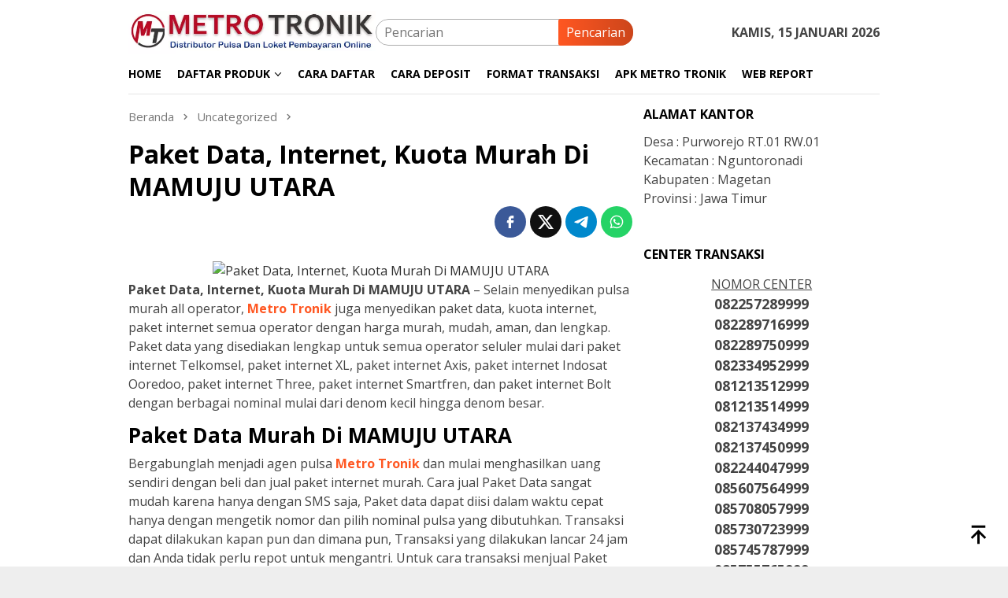

--- FILE ---
content_type: text/html; charset=UTF-8
request_url: https://www.metrotronik.com/paket-data-internet-kuota-murah-di-mamuju-utara/
body_size: 13227
content:
<!DOCTYPE html>
<html lang="id">
<head itemscope="itemscope" itemtype="http://schema.org/WebSite"><style>img.lazy{min-height:1px}</style><link href="https://www.metrotronik.com/wp-content/plugins/w3-total-cache/pub/js/lazyload.min.js" as="script">
<meta charset="UTF-8">
<meta name="viewport" content="width=device-width, initial-scale=1">
<link rel="profile" href="https://gmpg.org/xfn/11">

<script type="text/javascript">
/* <![CDATA[ */
(()=>{var e={};e.g=function(){if("object"==typeof globalThis)return globalThis;try{return this||new Function("return this")()}catch(e){if("object"==typeof window)return window}}(),function({ampUrl:n,isCustomizePreview:t,isAmpDevMode:r,noampQueryVarName:o,noampQueryVarValue:s,disabledStorageKey:i,mobileUserAgents:a,regexRegex:c}){if("undefined"==typeof sessionStorage)return;const d=new RegExp(c);if(!a.some((e=>{const n=e.match(d);return!(!n||!new RegExp(n[1],n[2]).test(navigator.userAgent))||navigator.userAgent.includes(e)})))return;e.g.addEventListener("DOMContentLoaded",(()=>{const e=document.getElementById("amp-mobile-version-switcher");if(!e)return;e.hidden=!1;const n=e.querySelector("a[href]");n&&n.addEventListener("click",(()=>{sessionStorage.removeItem(i)}))}));const g=r&&["paired-browsing-non-amp","paired-browsing-amp"].includes(window.name);if(sessionStorage.getItem(i)||t||g)return;const u=new URL(location.href),m=new URL(n);m.hash=u.hash,u.searchParams.has(o)&&s===u.searchParams.get(o)?sessionStorage.setItem(i,"1"):m.href!==u.href&&(window.stop(),location.replace(m.href))}({"ampUrl":"https:\/\/www.metrotronik.com\/paket-data-internet-kuota-murah-di-mamuju-utara\/?amp","noampQueryVarName":"noamp","noampQueryVarValue":"mobile","disabledStorageKey":"amp_mobile_redirect_disabled","mobileUserAgents":["Mobile","Android","Silk\/","Kindle","BlackBerry","Opera Mini","Opera Mobi"],"regexRegex":"^\\\/((?:.|\\n)+)\\\/([i]*)$","isCustomizePreview":false,"isAmpDevMode":false})})();
/* ]]> */
</script>
<title>Paket Data, Internet, Kuota Murah Di MAMUJU UTARA &#8211; Metro Tronik</title>
<meta name='robots' content='max-image-preview:large' />
<link rel='dns-prefetch' href='//fonts.googleapis.com' />
<link rel="alternate" title="oEmbed (JSON)" type="application/json+oembed" href="https://www.metrotronik.com/wp-json/oembed/1.0/embed?url=https%3A%2F%2Fwww.metrotronik.com%2Fpaket-data-internet-kuota-murah-di-mamuju-utara%2F" />
<link rel="alternate" title="oEmbed (XML)" type="text/xml+oembed" href="https://www.metrotronik.com/wp-json/oembed/1.0/embed?url=https%3A%2F%2Fwww.metrotronik.com%2Fpaket-data-internet-kuota-murah-di-mamuju-utara%2F&#038;format=xml" />
<style id='wp-img-auto-sizes-contain-inline-css' type='text/css'>
img:is([sizes=auto i],[sizes^="auto," i]){contain-intrinsic-size:3000px 1500px}
/*# sourceURL=wp-img-auto-sizes-contain-inline-css */
</style>
<link rel='stylesheet' id='dashicons-css' href='https://www.metrotronik.com/wp-includes/css/dashicons.min.css?ver=1c7379996412236e631533b79058922e' type='text/css' media='all' />
<link rel='stylesheet' id='post-views-counter-frontend-css' href='https://www.metrotronik.com/wp-content/plugins/post-views-counter/css/frontend.css?ver=1.7.0' type='text/css' media='all' />
<link crossorigin="anonymous" rel='stylesheet' id='bloggingpro-fonts-css' href='https://fonts.googleapis.com/css?family=Open+Sans%3Aregular%2Citalic%2C700%2C300%26subset%3Dlatin%2C&#038;ver=1.4.2' type='text/css' media='all' />
<link rel='stylesheet' id='bloggingpro-style-css' href='https://www.metrotronik.com/wp-content/themes/bloggingpro/style.css?ver=1.4.2' type='text/css' media='all' />
<style id='bloggingpro-style-inline-css' type='text/css'>
kbd,a.button,button,.button,button.button,input[type="button"],input[type="reset"],input[type="submit"],.tagcloud a,ul.page-numbers li a.prev.page-numbers,ul.page-numbers li a.next.page-numbers,ul.page-numbers li span.page-numbers,.page-links > .page-link-number,.cat-links ul li a,.entry-footer .tag-text,.gmr-recentposts-widget li.listpost-gallery .gmr-rp-content .gmr-metacontent .cat-links-content a,.page-links > .post-page-numbers.current span,ol.comment-list li div.reply a,#cancel-comment-reply-link,.entry-footer .tags-links a:hover,.gmr-topnotification{background-color:#FF5722;}#primary-menu > li ul .current-menu-item > a,#primary-menu .sub-menu > li:hover > a,.cat-links-content a,.tagcloud li:before,a:hover,a:focus,a:active,.gmr-ontop:hover path,#navigationamp button.close-topnavmenu-wrap,.sidr a#sidr-id-close-topnavmenu-button,.sidr-class-menu-item i._mi,.sidr-class-menu-item img._mi,.text-marquee{color:#FF5722;}.widget-title:after,a.button,button,.button,button.button,input[type="button"],input[type="reset"],input[type="submit"],.tagcloud a,.sticky .gmr-box-content,.bypostauthor > .comment-body,.gmr-ajax-loader div:nth-child(1),.gmr-ajax-loader div:nth-child(2),.entry-footer .tags-links a:hover{border-color:#FF5722;}a,.gmr-ontop path{color:#2E2E2E;}.entry-content-single p a{color:#FF5722;}body{color:#444444;font-family:"Open Sans","Helvetica Neue",sans-serif;font-weight:500;font-size:16px;}.site-header{background-image:url();-webkit-background-size:auto;-moz-background-size:auto;-o-background-size:auto;background-size:auto;background-repeat:repeat;background-position:center top;background-attachment:scroll;}.site-header,.gmr-verytopbanner{background-color:#ffffff;}.site-title a{color:#FF5722;}.site-description{color:#999999;}.top-header{background-color:#ffffff;}#gmr-responsive-menu,.gmr-mainmenu #primary-menu > li > a,.search-trigger .gmr-icon{color:#000000;}.gmr-mainmenu #primary-menu > li.menu-border > a span,.gmr-mainmenu #primary-menu > li.page_item_has_children > a:after,.gmr-mainmenu #primary-menu > li.menu-item-has-children > a:after,.gmr-mainmenu #primary-menu .sub-menu > li.page_item_has_children > a:after,.gmr-mainmenu #primary-menu .sub-menu > li.menu-item-has-children > a:after{border-color:#000000;}#gmr-responsive-menu:hover,.gmr-mainmenu #primary-menu > li:hover > a,.gmr-mainmenu #primary-menu > .current-menu-item > a,.gmr-mainmenu #primary-menu .current-menu-ancestor > a,.gmr-mainmenu #primary-menu .current_page_item > a,.gmr-mainmenu #primary-menu .current_page_ancestor > a,.search-trigger .gmr-icon:hover{color:#FF5722;}.gmr-mainmenu #primary-menu > li.menu-border:hover > a span,.gmr-mainmenu #primary-menu > li.menu-border.current-menu-item > a span,.gmr-mainmenu #primary-menu > li.menu-border.current-menu-ancestor > a span,.gmr-mainmenu #primary-menu > li.menu-border.current_page_item > a span,.gmr-mainmenu #primary-menu > li.menu-border.current_page_ancestor > a span,.gmr-mainmenu #primary-menu > li.page_item_has_children:hover > a:after,.gmr-mainmenu #primary-menu > li.menu-item-has-children:hover > a:after,.gmr-mainmenu #primary-menu .sub-menu > li.page_item_has_children:hover > a:after,.gmr-mainmenu #primary-menu .sub-menu > li.menu-item-has-children:hover > a:after{border-color:#FF5722;}.secondwrap-menu .gmr-mainmenu #primary-menu > li > a,.secondwrap-menu .search-trigger .gmr-icon{color:#555555;}#primary-menu > li.menu-border > a span{border-color:#555555;}.secondwrap-menu .gmr-mainmenu #primary-menu > li:hover > a,.secondwrap-menu .gmr-mainmenu #primary-menu > .current-menu-item > a,.secondwrap-menu .gmr-mainmenu #primary-menu .current-menu-ancestor > a,.secondwrap-menu .gmr-mainmenu #primary-menu .current_page_item > a,.secondwrap-menu .gmr-mainmenu #primary-menu .current_page_ancestor > a,.secondwrap-menu .gmr-mainmenu #primary-menu > li.page_item_has_children:hover > a:after,.secondwrap-menu .gmr-mainmenu #primary-menu > li.menu-item-has-children:hover > a:after,.secondwrap-menu .gmr-mainmenu #primary-menu .sub-menu > li.page_item_has_children:hover > a:after,.secondwrap-menu .gmr-mainmenu #primary-menu .sub-menu > li.menu-item-has-children:hover > a:after,.secondwrap-menu .search-trigger .gmr-icon:hover{color:#FF5722;}.secondwrap-menu .gmr-mainmenu #primary-menu > li.menu-border:hover > a span,.secondwrap-menu .gmr-mainmenu #primary-menu > li.menu-border.current-menu-item > a span,.secondwrap-menu .gmr-mainmenu #primary-menu > li.menu-border.current-menu-ancestor > a span,.secondwrap-menu .gmr-mainmenu #primary-menu > li.menu-border.current_page_item > a span,.secondwrap-menu .gmr-mainmenu #primary-menu > li.menu-border.current_page_ancestor > a span,.secondwrap-menu .gmr-mainmenu #primary-menu > li.page_item_has_children:hover > a:after,.secondwrap-menu .gmr-mainmenu #primary-menu > li.menu-item-has-children:hover > a:after,.secondwrap-menu .gmr-mainmenu #primary-menu .sub-menu > li.page_item_has_children:hover > a:after,.secondwrap-menu .gmr-mainmenu #primary-menu .sub-menu > li.menu-item-has-children:hover > a:after{border-color:#FF5722;}h1,h2,h3,h4,h5,h6,.h1,.h2,.h3,.h4,.h5,.h6,.site-title,#primary-menu > li > a,.gmr-rp-biglink a,.gmr-rp-link a,.gmr-gallery-related ul li p a{font-family:"Open Sans","Helvetica Neue",sans-serif;}.entry-main-single,.entry-main-single p{font-size:16px;}h1.title,h1.entry-title{font-size:32px;}h2.entry-title{font-size:18px;}.footer-container{background-color:#F5F5F5;}.widget-footer,.content-footer,.site-footer,.content-footer h3.widget-title{color:#B4B4B4;}.widget-footer a,.content-footer a,.site-footer a{color:#565656;}.widget-footer a:hover,.content-footer a:hover,.site-footer a:hover{color:#FF5722;}
/*# sourceURL=bloggingpro-style-inline-css */
</style>
<link rel="canonical" href="https://www.metrotronik.com/paket-data-internet-kuota-murah-di-mamuju-utara/" />


<!-- This site is optimized with the Schema plugin v1.7.9.6 - https://schema.press -->
<script type="application/ld+json">[{"@context":"http:\/\/schema.org\/","@type":"WPHeader","url":"https:\/\/www.metrotronik.com\/paket-data-internet-kuota-murah-di-mamuju-utara\/","headline":"Paket Data, Internet, Kuota Murah Di MAMUJU UTARA","description":"Paket Data, Internet, Kuota Murah Di MAMUJU UTARA - Selain menyedikan pulsa murah all operator, Metro Tronik juga..."},{"@context":"http:\/\/schema.org\/","@type":"WPFooter","url":"https:\/\/www.metrotronik.com\/paket-data-internet-kuota-murah-di-mamuju-utara\/","headline":"Paket Data, Internet, Kuota Murah Di MAMUJU UTARA","description":"Paket Data, Internet, Kuota Murah Di MAMUJU UTARA - Selain menyedikan pulsa murah all operator, Metro Tronik juga...","copyrightYear":"2019"}]</script>



<!-- This site is optimized with the Schema plugin v1.7.9.6 - https://schema.press -->
<script type="application/ld+json">{"@context":"https:\/\/schema.org\/","@type":"BlogPosting","mainEntityOfPage":{"@type":"WebPage","@id":"https:\/\/www.metrotronik.com\/paket-data-internet-kuota-murah-di-mamuju-utara\/"},"url":"https:\/\/www.metrotronik.com\/paket-data-internet-kuota-murah-di-mamuju-utara\/","headline":"Paket Data, Internet, Kuota Murah Di MAMUJU UTARA","datePublished":"2019-01-07T07:59:00+07:00","dateModified":"2019-01-07T07:59:00+07:00","publisher":{"@type":"Organization","@id":"https:\/\/www.metrotronik.com\/#organization","name":"Metro Tronik","logo":{"@type":"ImageObject","url":"https:\/\/www.metrotronik.com\/wp-content\/uploads\/2020\/09\/schema-metro-tronik.png","width":600,"height":60}},"image":{"@type":"ImageObject","url":"https:\/\/yonopulsa.files.wordpress.com\/2020\/09\/e4843-paket2bdata2bmurah.png","width":696,"height":"148"},"articleSection":"Uncategorized","keywords":"paket Internet","description":"Paket Data, Internet, Kuota Murah Di MAMUJU UTARA - Selain menyedikan pulsa murah all operator, Metro Tronik juga menyedikan paket data, kuota internet, paket internet semua operator dengan harga murah, mudah, aman, dan lengkap. Paket data yang disediakan lengkap untuk semua operator seluler mulai dari paket internet Telkomsel, paket","author":{"@type":"Person","name":"metro tronik","url":"https:\/\/www.metrotronik.com\/author\/metro-tronik\/","description":"METRO TRONIK adalah sebuah perusahaan server pulsa multi all operator di bawah naungan CV. METRO PAYMENT INDOTAMA sebuah perusahaan distributor Pulsa Murah Elektrik All Operator Nasional yang sudah berpengalaman dalam mendistribusikan pulsa ke seluruh wilayah Indonesia.","image":{"@type":"ImageObject","url":"https:\/\/secure.gravatar.com\/avatar\/12e4b5b6ed641542c763cd0774f0696816b02ef48864af29222f2cd7c3ef2b88?s=96&d=mm&r=g","height":96,"width":96},"sameAs":["https:\/\/www.metrotronik.com"]}}</script>

<link rel="alternate" type="text/html" media="only screen and (max-width: 640px)" href="https://www.metrotronik.com/paket-data-internet-kuota-murah-di-mamuju-utara/?amp"><meta name="description" content="METRO TRONIK adalah sebuah perusahaan Server pulsa multi all operator di bawah naungan CV. METRO PAYMENT INDOTAMA sebuah perusahaan distributor Pulsa Murah.">

<meta name="google-site-verification" content="fKvGg-rKVBW31zTijaU0qLeoIPxLWWDOdZRhUaITa2Q" />

<meta name="msvalidate.01" content="4285D91DDB0E17BCE334529F9BCF18E8" />

<!-- This site is optimized with the Schema plugin v1.7.9.6 - https://schema.press -->
<script type="application/ld+json">{
    "@context": "http://schema.org",
    "@type": "BreadcrumbList",
    "itemListElement": [
        {
            "@type": "ListItem",
            "position": 1,
            "item": {
                "@id": "https://www.metrotronik.com",
                "name": "Home"
            }
        },
        {
            "@type": "ListItem",
            "position": 2,
            "item": {
                "@id": "https://www.metrotronik.com/paket-data-internet-kuota-murah-di-mamuju-utara/",
                "name": "Paket Data, Internet, Kuota Murah Di MAMUJU UTARA"
            }
        }
    ]
}</script>

<link rel="amphtml" href="https://www.metrotronik.com/paket-data-internet-kuota-murah-di-mamuju-utara/?amp"><style>#amp-mobile-version-switcher{left:0;position:absolute;width:100%;z-index:100}#amp-mobile-version-switcher>a{background-color:#444;border:0;color:#eaeaea;display:block;font-family:-apple-system,BlinkMacSystemFont,Segoe UI,Roboto,Oxygen-Sans,Ubuntu,Cantarell,Helvetica Neue,sans-serif;font-size:16px;font-weight:600;padding:15px 0;text-align:center;-webkit-text-decoration:none;text-decoration:none}#amp-mobile-version-switcher>a:active,#amp-mobile-version-switcher>a:focus,#amp-mobile-version-switcher>a:hover{-webkit-text-decoration:underline;text-decoration:underline}</style><link rel="icon" href="https://www.metrotronik.com/wp-content/uploads/2020/09/cropped-Favicon-metro-1-60x60.png" sizes="32x32" />
<link rel="icon" href="https://www.metrotronik.com/wp-content/uploads/2020/09/cropped-Favicon-metro-1.png" sizes="192x192" />
<link rel="apple-touch-icon" href="https://www.metrotronik.com/wp-content/uploads/2020/09/cropped-Favicon-metro-1.png" />
<meta name="msapplication-TileImage" content="https://www.metrotronik.com/wp-content/uploads/2020/09/cropped-Favicon-metro-1.png" />
<style id='global-styles-inline-css' type='text/css'>
:root{--wp--preset--aspect-ratio--square: 1;--wp--preset--aspect-ratio--4-3: 4/3;--wp--preset--aspect-ratio--3-4: 3/4;--wp--preset--aspect-ratio--3-2: 3/2;--wp--preset--aspect-ratio--2-3: 2/3;--wp--preset--aspect-ratio--16-9: 16/9;--wp--preset--aspect-ratio--9-16: 9/16;--wp--preset--color--black: #000000;--wp--preset--color--cyan-bluish-gray: #abb8c3;--wp--preset--color--white: #ffffff;--wp--preset--color--pale-pink: #f78da7;--wp--preset--color--vivid-red: #cf2e2e;--wp--preset--color--luminous-vivid-orange: #ff6900;--wp--preset--color--luminous-vivid-amber: #fcb900;--wp--preset--color--light-green-cyan: #7bdcb5;--wp--preset--color--vivid-green-cyan: #00d084;--wp--preset--color--pale-cyan-blue: #8ed1fc;--wp--preset--color--vivid-cyan-blue: #0693e3;--wp--preset--color--vivid-purple: #9b51e0;--wp--preset--gradient--vivid-cyan-blue-to-vivid-purple: linear-gradient(135deg,rgb(6,147,227) 0%,rgb(155,81,224) 100%);--wp--preset--gradient--light-green-cyan-to-vivid-green-cyan: linear-gradient(135deg,rgb(122,220,180) 0%,rgb(0,208,130) 100%);--wp--preset--gradient--luminous-vivid-amber-to-luminous-vivid-orange: linear-gradient(135deg,rgb(252,185,0) 0%,rgb(255,105,0) 100%);--wp--preset--gradient--luminous-vivid-orange-to-vivid-red: linear-gradient(135deg,rgb(255,105,0) 0%,rgb(207,46,46) 100%);--wp--preset--gradient--very-light-gray-to-cyan-bluish-gray: linear-gradient(135deg,rgb(238,238,238) 0%,rgb(169,184,195) 100%);--wp--preset--gradient--cool-to-warm-spectrum: linear-gradient(135deg,rgb(74,234,220) 0%,rgb(151,120,209) 20%,rgb(207,42,186) 40%,rgb(238,44,130) 60%,rgb(251,105,98) 80%,rgb(254,248,76) 100%);--wp--preset--gradient--blush-light-purple: linear-gradient(135deg,rgb(255,206,236) 0%,rgb(152,150,240) 100%);--wp--preset--gradient--blush-bordeaux: linear-gradient(135deg,rgb(254,205,165) 0%,rgb(254,45,45) 50%,rgb(107,0,62) 100%);--wp--preset--gradient--luminous-dusk: linear-gradient(135deg,rgb(255,203,112) 0%,rgb(199,81,192) 50%,rgb(65,88,208) 100%);--wp--preset--gradient--pale-ocean: linear-gradient(135deg,rgb(255,245,203) 0%,rgb(182,227,212) 50%,rgb(51,167,181) 100%);--wp--preset--gradient--electric-grass: linear-gradient(135deg,rgb(202,248,128) 0%,rgb(113,206,126) 100%);--wp--preset--gradient--midnight: linear-gradient(135deg,rgb(2,3,129) 0%,rgb(40,116,252) 100%);--wp--preset--font-size--small: 13px;--wp--preset--font-size--medium: 20px;--wp--preset--font-size--large: 36px;--wp--preset--font-size--x-large: 42px;--wp--preset--spacing--20: 0.44rem;--wp--preset--spacing--30: 0.67rem;--wp--preset--spacing--40: 1rem;--wp--preset--spacing--50: 1.5rem;--wp--preset--spacing--60: 2.25rem;--wp--preset--spacing--70: 3.38rem;--wp--preset--spacing--80: 5.06rem;--wp--preset--shadow--natural: 6px 6px 9px rgba(0, 0, 0, 0.2);--wp--preset--shadow--deep: 12px 12px 50px rgba(0, 0, 0, 0.4);--wp--preset--shadow--sharp: 6px 6px 0px rgba(0, 0, 0, 0.2);--wp--preset--shadow--outlined: 6px 6px 0px -3px rgb(255, 255, 255), 6px 6px rgb(0, 0, 0);--wp--preset--shadow--crisp: 6px 6px 0px rgb(0, 0, 0);}:where(.is-layout-flex){gap: 0.5em;}:where(.is-layout-grid){gap: 0.5em;}body .is-layout-flex{display: flex;}.is-layout-flex{flex-wrap: wrap;align-items: center;}.is-layout-flex > :is(*, div){margin: 0;}body .is-layout-grid{display: grid;}.is-layout-grid > :is(*, div){margin: 0;}:where(.wp-block-columns.is-layout-flex){gap: 2em;}:where(.wp-block-columns.is-layout-grid){gap: 2em;}:where(.wp-block-post-template.is-layout-flex){gap: 1.25em;}:where(.wp-block-post-template.is-layout-grid){gap: 1.25em;}.has-black-color{color: var(--wp--preset--color--black) !important;}.has-cyan-bluish-gray-color{color: var(--wp--preset--color--cyan-bluish-gray) !important;}.has-white-color{color: var(--wp--preset--color--white) !important;}.has-pale-pink-color{color: var(--wp--preset--color--pale-pink) !important;}.has-vivid-red-color{color: var(--wp--preset--color--vivid-red) !important;}.has-luminous-vivid-orange-color{color: var(--wp--preset--color--luminous-vivid-orange) !important;}.has-luminous-vivid-amber-color{color: var(--wp--preset--color--luminous-vivid-amber) !important;}.has-light-green-cyan-color{color: var(--wp--preset--color--light-green-cyan) !important;}.has-vivid-green-cyan-color{color: var(--wp--preset--color--vivid-green-cyan) !important;}.has-pale-cyan-blue-color{color: var(--wp--preset--color--pale-cyan-blue) !important;}.has-vivid-cyan-blue-color{color: var(--wp--preset--color--vivid-cyan-blue) !important;}.has-vivid-purple-color{color: var(--wp--preset--color--vivid-purple) !important;}.has-black-background-color{background-color: var(--wp--preset--color--black) !important;}.has-cyan-bluish-gray-background-color{background-color: var(--wp--preset--color--cyan-bluish-gray) !important;}.has-white-background-color{background-color: var(--wp--preset--color--white) !important;}.has-pale-pink-background-color{background-color: var(--wp--preset--color--pale-pink) !important;}.has-vivid-red-background-color{background-color: var(--wp--preset--color--vivid-red) !important;}.has-luminous-vivid-orange-background-color{background-color: var(--wp--preset--color--luminous-vivid-orange) !important;}.has-luminous-vivid-amber-background-color{background-color: var(--wp--preset--color--luminous-vivid-amber) !important;}.has-light-green-cyan-background-color{background-color: var(--wp--preset--color--light-green-cyan) !important;}.has-vivid-green-cyan-background-color{background-color: var(--wp--preset--color--vivid-green-cyan) !important;}.has-pale-cyan-blue-background-color{background-color: var(--wp--preset--color--pale-cyan-blue) !important;}.has-vivid-cyan-blue-background-color{background-color: var(--wp--preset--color--vivid-cyan-blue) !important;}.has-vivid-purple-background-color{background-color: var(--wp--preset--color--vivid-purple) !important;}.has-black-border-color{border-color: var(--wp--preset--color--black) !important;}.has-cyan-bluish-gray-border-color{border-color: var(--wp--preset--color--cyan-bluish-gray) !important;}.has-white-border-color{border-color: var(--wp--preset--color--white) !important;}.has-pale-pink-border-color{border-color: var(--wp--preset--color--pale-pink) !important;}.has-vivid-red-border-color{border-color: var(--wp--preset--color--vivid-red) !important;}.has-luminous-vivid-orange-border-color{border-color: var(--wp--preset--color--luminous-vivid-orange) !important;}.has-luminous-vivid-amber-border-color{border-color: var(--wp--preset--color--luminous-vivid-amber) !important;}.has-light-green-cyan-border-color{border-color: var(--wp--preset--color--light-green-cyan) !important;}.has-vivid-green-cyan-border-color{border-color: var(--wp--preset--color--vivid-green-cyan) !important;}.has-pale-cyan-blue-border-color{border-color: var(--wp--preset--color--pale-cyan-blue) !important;}.has-vivid-cyan-blue-border-color{border-color: var(--wp--preset--color--vivid-cyan-blue) !important;}.has-vivid-purple-border-color{border-color: var(--wp--preset--color--vivid-purple) !important;}.has-vivid-cyan-blue-to-vivid-purple-gradient-background{background: var(--wp--preset--gradient--vivid-cyan-blue-to-vivid-purple) !important;}.has-light-green-cyan-to-vivid-green-cyan-gradient-background{background: var(--wp--preset--gradient--light-green-cyan-to-vivid-green-cyan) !important;}.has-luminous-vivid-amber-to-luminous-vivid-orange-gradient-background{background: var(--wp--preset--gradient--luminous-vivid-amber-to-luminous-vivid-orange) !important;}.has-luminous-vivid-orange-to-vivid-red-gradient-background{background: var(--wp--preset--gradient--luminous-vivid-orange-to-vivid-red) !important;}.has-very-light-gray-to-cyan-bluish-gray-gradient-background{background: var(--wp--preset--gradient--very-light-gray-to-cyan-bluish-gray) !important;}.has-cool-to-warm-spectrum-gradient-background{background: var(--wp--preset--gradient--cool-to-warm-spectrum) !important;}.has-blush-light-purple-gradient-background{background: var(--wp--preset--gradient--blush-light-purple) !important;}.has-blush-bordeaux-gradient-background{background: var(--wp--preset--gradient--blush-bordeaux) !important;}.has-luminous-dusk-gradient-background{background: var(--wp--preset--gradient--luminous-dusk) !important;}.has-pale-ocean-gradient-background{background: var(--wp--preset--gradient--pale-ocean) !important;}.has-electric-grass-gradient-background{background: var(--wp--preset--gradient--electric-grass) !important;}.has-midnight-gradient-background{background: var(--wp--preset--gradient--midnight) !important;}.has-small-font-size{font-size: var(--wp--preset--font-size--small) !important;}.has-medium-font-size{font-size: var(--wp--preset--font-size--medium) !important;}.has-large-font-size{font-size: var(--wp--preset--font-size--large) !important;}.has-x-large-font-size{font-size: var(--wp--preset--font-size--x-large) !important;}
/*# sourceURL=global-styles-inline-css */
</style>
</head>

<body data-rsssl=1 class="wp-singular post-template-default single single-post postid-507 single-format-standard wp-theme-bloggingpro gmr-theme idtheme kentooz gmr-sticky" itemscope="itemscope" itemtype="http://schema.org/WebPage">
<div id="full-container">
<a class="skip-link screen-reader-text" href="#main">Loncat ke konten</a>


<header id="masthead" class="site-header" role="banner" itemscope="itemscope" itemtype="http://schema.org/WPHeader">
	<div class="container">
					<div class="clearfix gmr-headwrapper">

				<div class="list-table clearfix">
					<div class="table-row">
						<div class="table-cell onlymobile-menu">
															<a id="gmr-responsive-menu" href="#menus" rel="nofollow" title="Menu Mobile"><svg xmlns="http://www.w3.org/2000/svg" xmlns:xlink="http://www.w3.org/1999/xlink" aria-hidden="true" role="img" width="1em" height="1em" preserveAspectRatio="xMidYMid meet" viewBox="0 0 24 24"><path d="M3 6h18v2H3V6m0 5h18v2H3v-2m0 5h18v2H3v-2z" fill="currentColor"/></svg><span class="screen-reader-text">Menu Mobile</span></a>
													</div>
												<div class="close-topnavmenu-wrap"><a id="close-topnavmenu-button" rel="nofollow" href="#"><svg xmlns="http://www.w3.org/2000/svg" xmlns:xlink="http://www.w3.org/1999/xlink" aria-hidden="true" role="img" width="1em" height="1em" preserveAspectRatio="xMidYMid meet" viewBox="0 0 24 24"><path d="M12 20c-4.41 0-8-3.59-8-8s3.59-8 8-8s8 3.59 8 8s-3.59 8-8 8m0-18C6.47 2 2 6.47 2 12s4.47 10 10 10s10-4.47 10-10S17.53 2 12 2m2.59 6L12 10.59L9.41 8L8 9.41L10.59 12L8 14.59L9.41 16L12 13.41L14.59 16L16 14.59L13.41 12L16 9.41L14.59 8z" fill="currentColor"/></svg></a></div>
												<div class="table-cell gmr-logo">
															<div class="logo-wrap">
									<a href="https://www.metrotronik.com/" class="custom-logo-link" itemprop="url" title="Metro Tronik">
										<img class="lazy" src="data:image/svg+xml,%3Csvg%20xmlns='http://www.w3.org/2000/svg'%20viewBox='0%200%201%201'%3E%3C/svg%3E" data-src="https://www.metrotronik.com/wp-content/uploads/2022/01/new-header-metro.webp" alt="Metro Tronik" title="Metro Tronik" />
									</a>
								</div>
														</div>
													<div class="table-cell search">
								<a id="search-menu-button-top" class="responsive-searchbtn pull-right" href="#" rel="nofollow"><svg xmlns="http://www.w3.org/2000/svg" xmlns:xlink="http://www.w3.org/1999/xlink" aria-hidden="true" role="img" width="1em" height="1em" preserveAspectRatio="xMidYMid meet" viewBox="0 0 24 24"><g fill="none"><path d="M21 21l-4.486-4.494M19 10.5a8.5 8.5 0 1 1-17 0a8.5 8.5 0 0 1 17 0z" stroke="currentColor" stroke-width="2" stroke-linecap="round"/></g></svg></a>
								<form method="get" id="search-topsearchform-container" class="gmr-searchform searchform topsearchform" action="https://www.metrotronik.com/">
									<input type="text" name="s" id="s" placeholder="Pencarian" />
									<button type="submit" class="topsearch-submit">Pencarian</button>
								</form>
							</div>
							<div class="table-cell gmr-table-date">
								<span class="gmr-top-date pull-right" data-lang="id"></span>
							</div>
											</div>
				</div>
							</div>
				</div><!-- .container -->
</header><!-- #masthead -->

<div class="top-header">
	<div class="container">
	<div class="gmr-menuwrap mainwrap-menu clearfix">
		<nav id="site-navigation" class="gmr-mainmenu" role="navigation" itemscope="itemscope" itemtype="http://schema.org/SiteNavigationElement">
			<ul id="primary-menu" class="menu"><li class="menu-item menu-item-type-menulogo-btn gmr-menulogo-btn"><a href="https://www.metrotronik.com/" id="menulogo-button" itemprop="url" title="Metro Tronik"><img class="lazy" src="data:image/svg+xml,%3Csvg%20xmlns='http://www.w3.org/2000/svg'%20viewBox='0%200%201%201'%3E%3C/svg%3E" data-src="https://www.metrotronik.com/wp-content/uploads/2020/09/Favicon-metro.png" alt="Metro Tronik" title="Metro Tronik" itemprop="image" /></a></li><li id="menu-item-2910" class="menu-item menu-item-type-custom menu-item-object-custom menu-item-home menu-item-2910"><a href="https://www.metrotronik.com" itemprop="url"><span itemprop="name">HOME</span></a></li>
<li id="menu-item-2911" class="menu-item menu-item-type-custom menu-item-object-custom menu-item-has-children menu-item-2911"><a href="#" itemprop="url"><span itemprop="name">DAFTAR PRODUK</span></a>
<ul class="sub-menu">
	<li id="menu-item-3868" class="menu-item menu-item-type-post_type menu-item-object-page menu-item-3868"><a href="https://www.metrotronik.com/daftar-harga-pulsa-all-operator/" itemprop="url"><span itemprop="name">Pulsa Reguler</span></a></li>
	<li id="menu-item-3863" class="menu-item menu-item-type-post_type menu-item-object-page menu-item-3863"><a href="https://www.metrotronik.com/daftar-harga-paket-internet/" itemprop="url"><span itemprop="name">Paket Internet</span></a></li>
	<li id="menu-item-3862" class="menu-item menu-item-type-post_type menu-item-object-page menu-item-3862"><a href="https://www.metrotronik.com/daftar-harga-paket-telpon-dan-sms-metro-tronik/" itemprop="url"><span itemprop="name">Paket Telp &#038; SMS</span></a></li>
	<li id="menu-item-3865" class="menu-item menu-item-type-post_type menu-item-object-page menu-item-3865"><a href="https://www.metrotronik.com/daftar-harga-token-pln-murah/" itemprop="url"><span itemprop="name">Token Listrik</span></a></li>
	<li id="menu-item-3867" class="menu-item menu-item-type-post_type menu-item-object-page menu-item-3867"><a href="https://www.metrotronik.com/produk-pembayaran-ppob-online/" itemprop="url"><span itemprop="name">Produk PPOB</span></a></li>
	<li id="menu-item-3864" class="menu-item menu-item-type-post_type menu-item-object-page menu-item-3864"><a href="https://www.metrotronik.com/daftar-produk-e-money-metro-tronik/" itemprop="url"><span itemprop="name">E-Money</span></a></li>
	<li id="menu-item-3866" class="menu-item menu-item-type-post_type menu-item-object-page menu-item-3866"><a href="https://www.metrotronik.com/daftar-stok-voucher-game-online-murah/" itemprop="url"><span itemprop="name">Voucher Game</span></a></li>
</ul>
</li>
<li id="menu-item-2919" class="menu-item menu-item-type-post_type menu-item-object-page menu-item-2919"><a href="https://www.metrotronik.com/cara-daftar-menjadi-agen-pulsa-murah-metro-tronik/" itemprop="url"><span itemprop="name">CARA DAFTAR</span></a></li>
<li id="menu-item-2921" class="menu-item menu-item-type-post_type menu-item-object-page menu-item-2921"><a href="https://www.metrotronik.com/cara-mengisi-saldo-deposit/" itemprop="url"><span itemprop="name">CARA DEPOSIT</span></a></li>
<li id="menu-item-2971" class="menu-item menu-item-type-post_type menu-item-object-page menu-item-2971"><a href="https://www.metrotronik.com/format-transaksi-pengisian-pulsa-metro-tronik/" itemprop="url"><span itemprop="name">FORMAT TRANSAKSI</span></a></li>
<li id="menu-item-3022" class="menu-item menu-item-type-custom menu-item-object-custom menu-item-3022"><a href="https://www.metrotronik.com/apk-android-metro-tronik/" itemprop="url"><span itemprop="name">APK METRO TRONIK</span></a></li>
<li id="menu-item-3026" class="menu-item menu-item-type-custom menu-item-object-custom menu-item-3026"><a href="https://report.metroreload.co.id/" itemprop="url"><span itemprop="name">WEB REPORT</span></a></li>
<li class="menu-item menu-item-type-search-btn gmr-search-btn pull-right"><a id="search-menu-button" href="#" rel="nofollow"><svg xmlns="http://www.w3.org/2000/svg" xmlns:xlink="http://www.w3.org/1999/xlink" aria-hidden="true" role="img" width="1em" height="1em" preserveAspectRatio="xMidYMid meet" viewBox="0 0 24 24"><g fill="none"><path d="M21 21l-4.486-4.494M19 10.5a8.5 8.5 0 1 1-17 0a8.5 8.5 0 0 1 17 0z" stroke="currentColor" stroke-width="2" stroke-linecap="round"/></g></svg></a><div class="search-dropdown search" id="search-dropdown-container"><form method="get" class="gmr-searchform searchform" action="https://www.metrotronik.com/"><input type="text" name="s" id="s" placeholder="Pencarian" /></form></div></li></ul>		</nav><!-- #site-navigation -->
	</div>
		</div><!-- .container -->
</div><!-- .top-header -->
<div class="site inner-wrap" id="site-container">



	<div id="content" class="gmr-content">

		<div class="container">
			<div class="row">

<div id="primary" class="col-md-main">
	<div class="content-area gmr-single-wrap">
					<div class="breadcrumbs" itemscope itemtype="https://schema.org/BreadcrumbList">
																								<span class="first-item" itemprop="itemListElement" itemscope itemtype="https://schema.org/ListItem">
									<a itemscope itemtype="https://schema.org/WebPage" itemprop="item" itemid="https://www.metrotronik.com/" href="https://www.metrotronik.com/">
										<span itemprop="name">Beranda</span>
									</a>
									<span itemprop="position" content="1"></span>
								</span>
														<span class="separator"><svg xmlns="http://www.w3.org/2000/svg" xmlns:xlink="http://www.w3.org/1999/xlink" aria-hidden="true" role="img" width="1em" height="1em" preserveAspectRatio="xMidYMid meet" viewBox="0 0 24 24"><path d="M8.59 16.59L13.17 12L8.59 7.41L10 6l6 6l-6 6l-1.41-1.41z" fill="currentColor"/></svg></span>
																															<span class="0-item" itemprop="itemListElement" itemscope itemtype="http://schema.org/ListItem">
									<a itemscope itemtype="https://schema.org/WebPage" itemprop="item" itemid="https://www.metrotronik.com/category/uncategorized/" href="https://www.metrotronik.com/category/uncategorized/">
										<span itemprop="name">Uncategorized</span>
									</a>
									<span itemprop="position" content="2"></span>
								</span>
														<span class="separator"><svg xmlns="http://www.w3.org/2000/svg" xmlns:xlink="http://www.w3.org/1999/xlink" aria-hidden="true" role="img" width="1em" height="1em" preserveAspectRatio="xMidYMid meet" viewBox="0 0 24 24"><path d="M8.59 16.59L13.17 12L8.59 7.41L10 6l6 6l-6 6l-1.41-1.41z" fill="currentColor"/></svg></span>
																						<span class="last-item" itemscope itemtype="https://schema.org/ListItem">
							<span itemprop="name">Paket Data, Internet, Kuota Murah Di MAMUJU UTARA</span>
							<span itemprop="position" content="3"></span>
						</span>
															</div>
					<main id="main" class="site-main" role="main">
		<div class="inner-container">
			
<article id="post-507" class="post-507 post type-post status-publish format-standard hentry category-uncategorized tag-paket-internet" itemscope="itemscope" itemtype="http://schema.org/CreativeWork">
	<div class="gmr-box-content gmr-single">
		<header class="entry-header">
			<h1 class="entry-title" itemprop="headline">Paket Data, Internet, Kuota Murah Di MAMUJU UTARA</h1><div class="list-table clearfix"><div class="table-row"><div class="table-cell gmr-content-share"><div class="pull-right"><ul class="gmr-socialicon-share"><li class="facebook"><a href="https://www.facebook.com/sharer/sharer.php?u=https%3A%2F%2Fwww.metrotronik.com%2Fpaket-data-internet-kuota-murah-di-mamuju-utara%2F" rel="nofollow" title="Sebarkan ini"><svg xmlns="http://www.w3.org/2000/svg" xmlns:xlink="http://www.w3.org/1999/xlink" aria-hidden="true" role="img" width="1em" height="1em" preserveAspectRatio="xMidYMid meet" viewBox="0 0 24 24"><g fill="none"><path d="M9.198 21.5h4v-8.01h3.604l.396-3.98h-4V7.5a1 1 0 0 1 1-1h3v-4h-3a5 5 0 0 0-5 5v2.01h-2l-.396 3.98h2.396v8.01z" fill="currentColor"/></g></svg></a></li><li class="twitter"><a href="https://twitter.com/intent/tweet?url=https%3A%2F%2Fwww.metrotronik.com%2Fpaket-data-internet-kuota-murah-di-mamuju-utara%2F&amp;text=Paket%20Data%2C%20Internet%2C%20Kuota%20Murah%20Di%20MAMUJU%20UTARA" rel="nofollow" title="Tweet ini"><svg xmlns="http://www.w3.org/2000/svg" aria-hidden="true" role="img" width="1em" height="1em" viewBox="0 0 24 24"><path fill="currentColor" d="M18.901 1.153h3.68l-8.04 9.19L24 22.846h-7.406l-5.8-7.584l-6.638 7.584H.474l8.6-9.83L0 1.154h7.594l5.243 6.932ZM17.61 20.644h2.039L6.486 3.24H4.298Z"/></svg></a></li><li class="telegram"><a href="https://t.me/share/url?url=https%3A%2F%2Fwww.metrotronik.com%2Fpaket-data-internet-kuota-murah-di-mamuju-utara%2F&amp;text=Paket%20Data%2C%20Internet%2C%20Kuota%20Murah%20Di%20MAMUJU%20UTARA" target="_blank" rel="nofollow" title="Telegram Share"><svg xmlns="http://www.w3.org/2000/svg" xmlns:xlink="http://www.w3.org/1999/xlink" aria-hidden="true" role="img" width="1em" height="1em" preserveAspectRatio="xMidYMid meet" viewBox="0 0 48 48"><path d="M41.42 7.309s3.885-1.515 3.56 2.164c-.107 1.515-1.078 6.818-1.834 12.553l-2.59 16.99s-.216 2.489-2.159 2.922c-1.942.432-4.856-1.515-5.396-1.948c-.432-.325-8.094-5.195-10.792-7.575c-.756-.65-1.62-1.948.108-3.463L33.648 18.13c1.295-1.298 2.59-4.328-2.806-.649l-15.11 10.28s-1.727 1.083-4.964.109l-7.016-2.165s-2.59-1.623 1.835-3.246c10.793-5.086 24.068-10.28 35.831-15.15z" fill="#000"/></svg></a></li><li class="whatsapp"><a href="https://api.whatsapp.com/send?text=Paket%20Data%2C%20Internet%2C%20Kuota%20Murah%20Di%20MAMUJU%20UTARA https%3A%2F%2Fwww.metrotronik.com%2Fpaket-data-internet-kuota-murah-di-mamuju-utara%2F" rel="nofollow" title="WhatsApp ini"><svg xmlns="http://www.w3.org/2000/svg" xmlns:xlink="http://www.w3.org/1999/xlink" aria-hidden="true" role="img" width="1em" height="1em" preserveAspectRatio="xMidYMid meet" viewBox="0 0 24 24"><path d="M12.04 2c-5.46 0-9.91 4.45-9.91 9.91c0 1.75.46 3.45 1.32 4.95L2.05 22l5.25-1.38c1.45.79 3.08 1.21 4.74 1.21c5.46 0 9.91-4.45 9.91-9.91c0-2.65-1.03-5.14-2.9-7.01A9.816 9.816 0 0 0 12.04 2m.01 1.67c2.2 0 4.26.86 5.82 2.42a8.225 8.225 0 0 1 2.41 5.83c0 4.54-3.7 8.23-8.24 8.23c-1.48 0-2.93-.39-4.19-1.15l-.3-.17l-3.12.82l.83-3.04l-.2-.32a8.188 8.188 0 0 1-1.26-4.38c.01-4.54 3.7-8.24 8.25-8.24M8.53 7.33c-.16 0-.43.06-.66.31c-.22.25-.87.86-.87 2.07c0 1.22.89 2.39 1 2.56c.14.17 1.76 2.67 4.25 3.73c.59.27 1.05.42 1.41.53c.59.19 1.13.16 1.56.1c.48-.07 1.46-.6 1.67-1.18c.21-.58.21-1.07.15-1.18c-.07-.1-.23-.16-.48-.27c-.25-.14-1.47-.74-1.69-.82c-.23-.08-.37-.12-.56.12c-.16.25-.64.81-.78.97c-.15.17-.29.19-.53.07c-.26-.13-1.06-.39-2-1.23c-.74-.66-1.23-1.47-1.38-1.72c-.12-.24-.01-.39.11-.5c.11-.11.27-.29.37-.44c.13-.14.17-.25.25-.41c.08-.17.04-.31-.02-.43c-.06-.11-.56-1.35-.77-1.84c-.2-.48-.4-.42-.56-.43c-.14 0-.3-.01-.47-.01z" fill="currentColor"/></svg></a></li></ul></div></div></div></div>		</header><!-- .entry-header -->

				<div class="entry-content entry-content-single" itemprop="text">
			<div class="entry-main-single">
			<div class="separator" style="clear:both;text-align:center;"><a href="https://yonopulsa.files.wordpress.com/2020/09/717ab-paket2bdata2bmurah.png" style="margin-left:1em;margin-right:1em;"><img class="lazy" fetchpriority="high" decoding="async" alt="Paket Data, Internet, Kuota Murah Di MAMUJU UTARA" border="0" height="148" src="data:image/svg+xml,%3Csvg%20xmlns='http://www.w3.org/2000/svg'%20viewBox='0%200%20400%20148'%3E%3C/svg%3E" data-src="https://yonopulsa.files.wordpress.com/2020/09/e4843-paket2bdata2bmurah.png" title="Paket Data, Internet, Kuota Murah Di MAMUJU UTARA" width="400" /></a></div>
<p><b>Paket Data, Internet, Kuota Murah Di MAMUJU UTARA </b>&#8211; Selain menyedikan pulsa murah all operator, <b><a href="https://www.metrotronik.com/" target="_blank" rel="noopener noreferrer">Metro Tronik</a></b> juga menyedikan paket data, kuota internet, paket internet semua operator dengan harga murah, mudah, aman, dan lengkap. Paket data yang disediakan lengkap untuk semua operator seluler mulai dari paket internet Telkomsel, paket internet XL, paket internet Axis, paket internet Indosat Ooredoo, paket internet Three, paket internet Smartfren, dan paket internet Bolt dengan berbagai nominal mulai dari denom kecil hingga denom besar.
<h2><b>Paket Data Murah Di MAMUJU UTARA</b></h2>
<p>Bergabunglah menjadi agen pulsa <b><a href="https://www.metrotronik.com/" target="_blank" rel="noopener noreferrer">Metro Tronik</a> </b>dan mulai menghasilkan uang sendiri dengan beli dan jual paket internet murah. Cara jual Paket Data sangat mudah karena hanya dengan SMS saja, Paket data dapat diisi dalam waktu cepat hanya dengan mengetik nomor dan pilih nominal pulsa yang dibutuhkan. Transaksi dapat dilakukan kapan pun dan dimana pun, Transaksi yang dilakukan lancar 24 jam dan Anda tidak perlu repot untuk mengantri. Untuk cara transaksi menjual Paket Data silahkan lihat formatnya dibawah ini. </p><div class="gmr-related-post gmr-gallery-related-insidepost"><div class="widget-title"><strong>Bacaan Lainnya</strong></div><ul><li><a href="https://www.metrotronik.com/server-pulsa-all-operator-kalimantan-selatan/" itemprop="url" class="thumb-radius" title="Permalink ke: Server Pulsa All Operator Kalimantan Selatan" rel="bookmark">Server Pulsa All Operator Kalimantan Selatan</a></li><li><a href="https://www.metrotronik.com/daftar-harga-pulsa-termurah-di-cirebon/" itemprop="url" class="thumb-radius" title="Permalink ke: Daftar Harga Pulsa Termurah Di CIREBON" rel="bookmark">Daftar Harga Pulsa Termurah Di CIREBON</a></li><li><a href="https://www.metrotronik.com/daftar-harga-pulsa-termurah-di-cianjur/" itemprop="url" class="thumb-radius" title="Permalink ke: Daftar Harga Pulsa Termurah Di CIANJUR" rel="bookmark">Daftar Harga Pulsa Termurah Di CIANJUR</a></li></ul></div>
<h2><b>Cara Transaksi isi Paket Data</b></h2>
<p>Contoh pengisian paket data Telkomsel Flash 35 MB<br /><b><span style="color:blue;">KodeProduk.NoTujuan.PIN</span></b><br />Contoh<br /><b><span style="color:blue;">TF5.081359663998.123</span></b><br />Kirim sms anda kesalah satu nomor center transaksi kami. dan otomatis nomor yang diisi sudah berlanggan paket data dan tanpa harus daftar lagi.
<p>Selain via sms anda juga bisa transaksi via aplikasi android <b><a href="https://www.metrotronik.com/2016/01/mobile-topup-metro-tronik.html" target="_blank" rel="noopener noreferrer">Mobile Topup Metro Tronik</a> </b>Aplikasi milik <b><a href="https://www.metrotronik.com/" target="_blank" rel="noopener noreferrer">Metro Tronik</a> </b>Bisa transaksi Pulsa elektrik, Paket Internet, Token listrik, Voucher Game, Dan pembayaran PPOB Online. Yuk jadi Agen pulsa <b><a href="https://www.metrotronik.com/" target="_blank" rel="noopener noreferrer">Metro Tronik</a></b> menjadi solusi orang di sekitarmu yang ingin beli paket data atau paket internet murah tanpa perlu ribet.
<h3 style="text-align:center;"><b><a href="https://www.metrotronik.com/2018/04/paket-data-murah-semua-operator.html" target="_blank" rel="noopener noreferrer">Daftar Harga Paket Data Semua Operator</a></b></h3>
<div class="post-views content-post post-507 entry-meta load-static">
				<span class="post-views-icon dashicons dashicons-chart-bar"></span> <span class="post-views-label">Post Views :</span> <span class="post-views-count">34</span>
			</div>			</div>

			<footer class="entry-footer">
				<div class="tags-links"><a href="https://www.metrotronik.com/tag/paket-internet/" rel="tag">paket Internet</a></div><div class="clearfix"><div class="pull-left"></div><div class="pull-right"><div class="share-text">Sebarkan</div><ul class="gmr-socialicon-share"><li class="facebook"><a href="https://www.facebook.com/sharer/sharer.php?u=https%3A%2F%2Fwww.metrotronik.com%2Fpaket-data-internet-kuota-murah-di-mamuju-utara%2F" rel="nofollow" title="Sebarkan ini"><svg xmlns="http://www.w3.org/2000/svg" xmlns:xlink="http://www.w3.org/1999/xlink" aria-hidden="true" role="img" width="1em" height="1em" preserveAspectRatio="xMidYMid meet" viewBox="0 0 24 24"><g fill="none"><path d="M9.198 21.5h4v-8.01h3.604l.396-3.98h-4V7.5a1 1 0 0 1 1-1h3v-4h-3a5 5 0 0 0-5 5v2.01h-2l-.396 3.98h2.396v8.01z" fill="currentColor"/></g></svg></a></li><li class="twitter"><a href="https://twitter.com/intent/tweet?url=https%3A%2F%2Fwww.metrotronik.com%2Fpaket-data-internet-kuota-murah-di-mamuju-utara%2F&amp;text=Paket%20Data%2C%20Internet%2C%20Kuota%20Murah%20Di%20MAMUJU%20UTARA" rel="nofollow" title="Tweet ini"><svg xmlns="http://www.w3.org/2000/svg" aria-hidden="true" role="img" width="1em" height="1em" viewBox="0 0 24 24"><path fill="currentColor" d="M18.901 1.153h3.68l-8.04 9.19L24 22.846h-7.406l-5.8-7.584l-6.638 7.584H.474l8.6-9.83L0 1.154h7.594l5.243 6.932ZM17.61 20.644h2.039L6.486 3.24H4.298Z"/></svg></a></li><li class="telegram"><a href="https://t.me/share/url?url=https%3A%2F%2Fwww.metrotronik.com%2Fpaket-data-internet-kuota-murah-di-mamuju-utara%2F&amp;text=Paket%20Data%2C%20Internet%2C%20Kuota%20Murah%20Di%20MAMUJU%20UTARA" target="_blank" rel="nofollow" title="Telegram Share"><svg xmlns="http://www.w3.org/2000/svg" xmlns:xlink="http://www.w3.org/1999/xlink" aria-hidden="true" role="img" width="1em" height="1em" preserveAspectRatio="xMidYMid meet" viewBox="0 0 48 48"><path d="M41.42 7.309s3.885-1.515 3.56 2.164c-.107 1.515-1.078 6.818-1.834 12.553l-2.59 16.99s-.216 2.489-2.159 2.922c-1.942.432-4.856-1.515-5.396-1.948c-.432-.325-8.094-5.195-10.792-7.575c-.756-.65-1.62-1.948.108-3.463L33.648 18.13c1.295-1.298 2.59-4.328-2.806-.649l-15.11 10.28s-1.727 1.083-4.964.109l-7.016-2.165s-2.59-1.623 1.835-3.246c10.793-5.086 24.068-10.28 35.831-15.15z" fill="#000"/></svg></a></li><li class="whatsapp"><a href="https://api.whatsapp.com/send?text=Paket%20Data%2C%20Internet%2C%20Kuota%20Murah%20Di%20MAMUJU%20UTARA https%3A%2F%2Fwww.metrotronik.com%2Fpaket-data-internet-kuota-murah-di-mamuju-utara%2F" rel="nofollow" title="WhatsApp ini"><svg xmlns="http://www.w3.org/2000/svg" xmlns:xlink="http://www.w3.org/1999/xlink" aria-hidden="true" role="img" width="1em" height="1em" preserveAspectRatio="xMidYMid meet" viewBox="0 0 24 24"><path d="M12.04 2c-5.46 0-9.91 4.45-9.91 9.91c0 1.75.46 3.45 1.32 4.95L2.05 22l5.25-1.38c1.45.79 3.08 1.21 4.74 1.21c5.46 0 9.91-4.45 9.91-9.91c0-2.65-1.03-5.14-2.9-7.01A9.816 9.816 0 0 0 12.04 2m.01 1.67c2.2 0 4.26.86 5.82 2.42a8.225 8.225 0 0 1 2.41 5.83c0 4.54-3.7 8.23-8.24 8.23c-1.48 0-2.93-.39-4.19-1.15l-.3-.17l-3.12.82l.83-3.04l-.2-.32a8.188 8.188 0 0 1-1.26-4.38c.01-4.54 3.7-8.24 8.25-8.24M8.53 7.33c-.16 0-.43.06-.66.31c-.22.25-.87.86-.87 2.07c0 1.22.89 2.39 1 2.56c.14.17 1.76 2.67 4.25 3.73c.59.27 1.05.42 1.41.53c.59.19 1.13.16 1.56.1c.48-.07 1.46-.6 1.67-1.18c.21-.58.21-1.07.15-1.18c-.07-.1-.23-.16-.48-.27c-.25-.14-1.47-.74-1.69-.82c-.23-.08-.37-.12-.56.12c-.16.25-.64.81-.78.97c-.15.17-.29.19-.53.07c-.26-.13-1.06-.39-2-1.23c-.74-.66-1.23-1.47-1.38-1.72c-.12-.24-.01-.39.11-.5c.11-.11.27-.29.37-.44c.13-.14.17-.25.25-.41c.08-.17.04-.31-.02-.43c-.06-.11-.56-1.35-.77-1.84c-.2-.48-.4-.42-.56-.43c-.14 0-.3-.01-.47-.01z" fill="currentColor"/></svg></a></li></ul></div></div>
	<nav class="navigation post-navigation" aria-label="Pos">
		<h2 class="screen-reader-text">Navigasi pos</h2>
		<div class="nav-links"><div class="nav-previous"><a href="https://www.metrotronik.com/paket-data-internet-kuota-murah-di-mamuju/" rel="prev"><span>Pos sebelumnya</span> Paket Data, Internet, Kuota Murah Di MAMUJU</a></div><div class="nav-next"><a href="https://www.metrotronik.com/paket-data-internet-kuota-murah-di-polewali-mandar/" rel="next"><span>Pos berikutnya</span> Paket Data, Internet, Kuota Murah Di POLEWALI MANDAR</a></div></div>
	</nav>			</footer><!-- .entry-footer -->
		</div><!-- .entry-content -->

	</div><!-- .gmr-box-content -->

	<div class="gmr-related-post gmr-box-content gmr-gallery-related"><h3 class="widget-title">Pos terkait</h3><ul><li><p><a href="https://www.metrotronik.com/server-pulsa-all-operator-kalimantan-selatan/" itemprop="url" title="Permalink ke: Server Pulsa All Operator Kalimantan Selatan" rel="bookmark">Server Pulsa All Operator Kalimantan Selatan</a></p></li><li><p><a href="https://www.metrotronik.com/daftar-harga-pulsa-termurah-di-cirebon/" itemprop="url" title="Permalink ke: Daftar Harga Pulsa Termurah Di CIREBON" rel="bookmark">Daftar Harga Pulsa Termurah Di CIREBON</a></p></li><li><p><a href="https://www.metrotronik.com/daftar-harga-pulsa-termurah-di-cianjur/" itemprop="url" title="Permalink ke: Daftar Harga Pulsa Termurah Di CIANJUR" rel="bookmark">Daftar Harga Pulsa Termurah Di CIANJUR</a></p></li><li><p><a href="https://www.metrotronik.com/daftar-harga-pulsa-termurah-di-ciamis/" itemprop="url" title="Permalink ke: Daftar Harga Pulsa Termurah Di CIAMIS" rel="bookmark">Daftar Harga Pulsa Termurah Di CIAMIS</a></p></li><li><p><a href="https://www.metrotronik.com/daftar-harga-pulsa-termurah-di-bogor/" itemprop="url" title="Permalink ke: Daftar Harga Pulsa Termurah Di BOGOR" rel="bookmark">Daftar Harga Pulsa Termurah Di BOGOR</a></p></li><li><p><a href="https://www.metrotronik.com/daftar-harga-pulsa-termurah-di-bekasi/" itemprop="url" title="Permalink ke: Daftar Harga Pulsa Termurah Di BEKASI" rel="bookmark">Daftar Harga Pulsa Termurah Di BEKASI</a></p></li></ul></div>
	
</article><!-- #post-## -->
		</div>
	</main><!-- #main -->

	</div><!-- .content-area -->
</div><!-- #primary -->


<aside id="secondary" class="widget-area col-md-sidebar pos-sticky" role="complementary" itemscope="itemscope" itemtype="http://schema.org/WPSideBar">
	<div id="text-10" class="widget widget_text"><h3 class="widget-title">ALAMAT KANTOR</h3>			<div class="textwidget"><p>Desa : Purworejo RT.01 RW.01<br />
Kecamatan : Nguntoronadi<br />
Kabupaten : Magetan<br />
Provinsi : Jawa Timur</p>
</div>
		</div><div id="text-3" class="widget widget_text"><h3 class="widget-title">CENTER TRANSAKSI</h3>			<div class="textwidget"><p><center><u>NOMOR CENTER</u><strong><span style="font-size: 110%;"><br />
082257289999<br />
082289716999<br />
082289750999<br />
082334952999<br />
081213512999<br />
081213514999<br />
082137434999<br />
082137450999<br />
082244047999<br />
085607564999<br />
085708057999<br />
085730723999<br />
085745787999<br />
085755765999<br />
085924088999<br />
085958502999<br />
087756061999</span></strong></center></p>
<p><center><u>WHATSAPP CENTER</u><br />
<b><span style="font-size: 110%;">081213512999<br />
081213514999<br />
082137434999<br />
082137450999<br />
082244047999<br />
082257289999<br />
082334952999<br />
085708057999<br />
085730723999<br />
087756061999</span></b></center></p>
<p><center><u>TELEGRAM CENTER</u><br />
<span style="font-size: 120%;"><b><i>@MRcenterbot</i></b></span></center></p>
</div>
		</div><div id="text-5" class="widget widget_text"><h3 class="widget-title">CUSTOMER SERVICE</h3>			<div class="textwidget"><p>Jika anda mengalami masalah dalam transaksi ataupun deposit silahkan menghubungi Customer Service kami pada jam kerja.<br />
Jam kerja :<br />
Hari Senin – Minggu<br />
Pukul 06.00 – 23.00 WIB</p>
<p><strong>Info Dan Bantuan</strong></p>
<p><center>(Call Only)<strong><br />
<span style="font-size: 125%;">0351-438389<br />
081231292888</span></strong><br />
(Whatsapp Only)<strong><span style="font-size: 125%;"><br />
081231292888</span></strong><br />
(Telegram Only)<span style="font-size: 120%;"><br />
<b>@Helpdesk_MR</b></span></center></p>
</div>
		</div><div id="text-9" class="widget widget_text"><h3 class="widget-title">BANK DEPOSIT</h3>			<div class="textwidget"><p><center><img decoding="async" class="alignnone wp-image-3370 lazy" src="data:image/svg+xml,%3Csvg%20xmlns='http://www.w3.org/2000/svg'%20viewBox='0%200%20203%2040'%3E%3C/svg%3E" data-src="https://www.metrotronik.com/wp-content/uploads/2020/09/BRI.png" alt="BRI METRO TRONIK" width="203" height="40" /><br />
<strong>0045-0100-2258-568</strong><br />
a.n CV. METRO PAYMENT INDOTAMA</p>
<p><img decoding="async" class="alignnone wp-image-3368 lazy" src="data:image/svg+xml,%3Csvg%20xmlns='http://www.w3.org/2000/svg'%20viewBox='0%200%20203%2040'%3E%3C/svg%3E" data-src="https://www.metrotronik.com/wp-content/uploads/2020/09/bca.png" alt="BCA METRO TRONIK" width="203" height="40" /><br />
<strong>1778-2399-99</strong><br />
a.n CV. METRO PAYMENT INDOTAMA</p>
<p><img decoding="async" class="alignnone wp-image-3369 lazy" src="data:image/svg+xml,%3Csvg%20xmlns='http://www.w3.org/2000/svg'%20viewBox='0%200%20203%2040'%3E%3C/svg%3E" data-src="https://www.metrotronik.com/wp-content/uploads/2020/09/BNI.png" alt="BNI METRO TRONIK" width="203" height="40" /><br />
<strong>8020-0099-98</strong><br />
a.n CV. METRO PAYMENT INDOTAMA</p>
<p><img decoding="async" class="alignnone wp-image-3371 lazy" src="data:image/svg+xml,%3Csvg%20xmlns='http://www.w3.org/2000/svg'%20viewBox='0%200%20203%2040'%3E%3C/svg%3E" data-src="https://www.metrotronik.com/wp-content/uploads/2020/09/MANDIRI.png" alt="MANDIRI METRO TRONIK" width="203" height="40" /><br />
<strong>1710-0101-999-93</strong><br />
a.n CV. METRO PAYMENT INDOTAMA</center></p>
</div>
		</div><div id="text-6" class="widget widget_text"><h3 class="widget-title">LEGALITAS PERUSAHAAN</h3>			<div class="textwidget"><p><center><b><u>CV. METRO PAYMENT INDOTAMA</u></b></center><br />
Direktur : <span style="color: blue;">WARIYANTO</span><br />
SIUP : <span style="color: blue;"><span style="color: blue;">425/13.14/403.117/SIUP.K</span>/XII/2017</span><br />
TDP : <span style="color: blue;">131436100925</span><br />
Notaris : <span style="color: blue;">Nia Yuniastuti, S.H. M.Kn.</span><br />
Ditetapkan : <span style="color: blue;">Magetan, 15 Desember 2017 </span><br />
Call Center : <span style="color: blue;">0351-438389</span></p>
</div>
		</div><div id="bloggingpro-mostview-2" class="widget bloggingpro-mostview"><h3 class="widget-title">PANDUAN MITRA</h3>
			<div class="gmr-recentposts-widget">
				<ul>
					<li class="listpost clearfix">							<div class="list-table clearfix">
								<div class="table-row">
																		<div class="table-cell">
																				<div class="gmr-rp-link">
											<a href="https://www.metrotronik.com/cara-login-apk-metro-tronik/" itemprop="url" title="Permalink ke: Cara Login APK Metro Tronik">Cara Login APK Metro Tronik</a>										</div>
									</div>
								</div>
							</div>
						</li><li class="listpost clearfix">							<div class="list-table clearfix">
								<div class="table-row">
																		<div class="table-cell">
																				<div class="gmr-rp-link">
											<a href="https://www.metrotronik.com/cara-login-web-report-metro-tronik/" itemprop="url" title="Permalink ke: Cara Login Web Report Metro Tronik">Cara Login Web Report Metro Tronik</a>										</div>
									</div>
								</div>
							</div>
						</li><li class="listpost clearfix">							<div class="list-table clearfix">
								<div class="table-row">
																		<div class="table-cell">
																				<div class="gmr-rp-link">
											<a href="https://www.metrotronik.com/cara-mendaftarkan-downline-atau-agen-pulsa/" itemprop="url" title="Permalink ke: Cara Mendaftarkan Downline Atau Agen Pulsa">Cara Mendaftarkan Downline Atau Agen Pulsa</a>										</div>
									</div>
								</div>
							</div>
						</li><li class="listpost clearfix">							<div class="list-table clearfix">
								<div class="table-row">
																		<div class="table-cell">
																				<div class="gmr-rp-link">
											<a href="https://www.metrotronik.com/cara-transaksi-pembayaran-ppob-online/" itemprop="url" title="Permalink ke: Cara Transaksi Pembayaran PPOB Online">Cara Transaksi Pembayaran PPOB Online</a>										</div>
									</div>
								</div>
							</div>
						</li><li class="listpost clearfix">							<div class="list-table clearfix">
								<div class="table-row">
																		<div class="table-cell">
																				<div class="gmr-rp-link">
											<a href="https://www.metrotronik.com/cara-transaksi-via-aplikasi-telegram-di-metro-tronik/" itemprop="url" title="Permalink ke: Cara Transaksi Via Aplikasi Telegram di Metro Tronik">Cara Transaksi Via Aplikasi Telegram di Metro Tronik</a>										</div>
									</div>
								</div>
							</div>
						</li><li class="listpost clearfix">							<div class="list-table clearfix">
								<div class="table-row">
																		<div class="table-cell">
																				<div class="gmr-rp-link">
											<a href="https://www.metrotronik.com/isi-pulsa-via-whatsapp/" itemprop="url" title="Permalink ke: Isi Pulsa Via WhatsApp">Isi Pulsa Via WhatsApp</a>										</div>
									</div>
								</div>
							</div>
						</li><li class="listpost clearfix">							<div class="list-table clearfix">
								<div class="table-row">
																		<div class="table-cell">
																				<div class="gmr-rp-link">
											<a href="https://www.metrotronik.com/cara-mengaktifkan-fitur-sms-buyer/" itemprop="url" title="Permalink ke: Cara Mengaktifkan Fitur SMS Buyer">Cara Mengaktifkan Fitur SMS Buyer</a>										</div>
									</div>
								</div>
							</div>
						</li><li class="listpost clearfix">							<div class="list-table clearfix">
								<div class="table-row">
																		<div class="table-cell">
																				<div class="gmr-rp-link">
											<a href="https://www.metrotronik.com/cara-komplain-transaksi/" itemprop="url" title="Permalink ke: Cara Komplain Transaksi">Cara Komplain Transaksi</a>										</div>
									</div>
								</div>
							</div>
						</li><li class="listpost clearfix">							<div class="list-table clearfix">
								<div class="table-row">
																		<div class="table-cell">
																				<div class="gmr-rp-link">
											<a href="https://www.metrotronik.com/cara-pengisian-pulsa-via-gtalk/" itemprop="url" title="Permalink ke: Cara Pengisian Pulsa Via Gtalk">Cara Pengisian Pulsa Via Gtalk</a>										</div>
									</div>
								</div>
							</div>
						</li>				</ul>
			</div>
			</div></aside><!-- #secondary -->

			</div><!-- .row -->
		</div><!-- .container -->

			</div><!-- .gmr-content -->

</div><!-- #site-container -->

<div class="footer-container">
	<div class="container">
				<div id="footer-content" class="content-footer">
			<div class="row">
				<div class="footer-column col-md-6">
					<div class="gmr-footer-logo"></div><ul id="copyright-menu" class="menu"><li id="menu-item-5845" class="menu-item menu-item-type-post_type menu-item-object-page menu-item-5845"><a href="https://www.metrotronik.com/contact-us/" itemprop="url">Contact US</a></li>
<li id="menu-item-5843" class="menu-item menu-item-type-post_type menu-item-object-page menu-item-privacy-policy menu-item-5843"><a rel="privacy-policy" href="https://www.metrotronik.com/privacy-policy/" itemprop="url">Privacy Policy</a></li>
<li id="menu-item-5844" class="menu-item menu-item-type-post_type menu-item-object-page menu-item-5844"><a href="https://www.metrotronik.com/disclaimer/" itemprop="url">Disclaimer</a></li>
</ul>				</div>

				<div class="footer-column col-md-6">
									</div>
			</div>
		</div>
		<footer id="colophon" class="site-footer" role="contentinfo" itemscope="itemscope" itemtype="http://schema.org/WPFooter">
			<div class="site-info">
			All Right Reserved by CV. METRO PAYMENT INDOTAMA			</div><!-- .site-info -->
		</footer>
	</div>
</div><!-- .footer-container -->
</div>

	<div class="gmr-ontop gmr-hide"><svg xmlns="http://www.w3.org/2000/svg" xmlns:xlink="http://www.w3.org/1999/xlink" aria-hidden="true" role="img" width="1em" height="1em" preserveAspectRatio="xMidYMid meet" viewBox="0 0 24 24"><path d="M6 4h12v2H6zm.707 11.707L11 11.414V20h2v-8.586l4.293 4.293l1.414-1.414L12 7.586l-6.707 6.707z" fill="currentColor"/></svg></div>
	<script type="speculationrules">
{"prefetch":[{"source":"document","where":{"and":[{"href_matches":"/*"},{"not":{"href_matches":["/wp-*.php","/wp-admin/*","/wp-content/uploads/*","/wp-content/*","/wp-content/plugins/*","/wp-content/themes/bloggingpro/*","/*\\?(.+)"]}},{"not":{"selector_matches":"a[rel~=\"nofollow\"]"}},{"not":{"selector_matches":".no-prefetch, .no-prefetch a"}}]},"eagerness":"conservative"}]}
</script>
		<div id="amp-mobile-version-switcher" hidden>
			<a rel="" href="https://www.metrotronik.com/paket-data-internet-kuota-murah-di-mamuju-utara/?amp">
				Go to mobile version			</a>
		</div>

				<script type="text/javascript" src="https://www.metrotronik.com/wp-content/themes/bloggingpro/js/javascript-plugin-min.js?ver=1.4.2" id="bloggingpro-js-plugin-js"></script>
<script type="text/javascript" id="bloggingpro-infscroll-js-extra">
/* <![CDATA[ */
var gmrobjinf = {"inf":"gmr-more"};
//# sourceURL=bloggingpro-infscroll-js-extra
/* ]]> */
</script>
<script type="text/javascript" src="https://www.metrotronik.com/wp-content/themes/bloggingpro/js/infinite-scroll-custom.js?ver=1.4.2" id="bloggingpro-infscroll-js"></script>
<script type="text/javascript" src="https://www.metrotronik.com/wp-content/themes/bloggingpro/js/customscript.js?ver=1.4.2" id="bloggingpro-customscript-js"></script>

<script>window.w3tc_lazyload=1,window.lazyLoadOptions={elements_selector:".lazy",callback_loaded:function(t){var e;try{e=new CustomEvent("w3tc_lazyload_loaded",{detail:{e:t}})}catch(a){(e=document.createEvent("CustomEvent")).initCustomEvent("w3tc_lazyload_loaded",!1,!1,{e:t})}window.dispatchEvent(e)}}</script><script async src="https://www.metrotronik.com/wp-content/plugins/w3-total-cache/pub/js/lazyload.min.js"></script></body>
</html>

<!--
Performance optimized by W3 Total Cache. Learn more: https://www.boldgrid.com/w3-total-cache/?utm_source=w3tc&utm_medium=footer_comment&utm_campaign=free_plugin

Object Caching 38/85 objects using Redis
Page Caching using Redis 
Lazy Loading
Database Caching using Redis

Served from: www.metrotronik.com @ 2026-01-16 06:10:07 by W3 Total Cache
-->